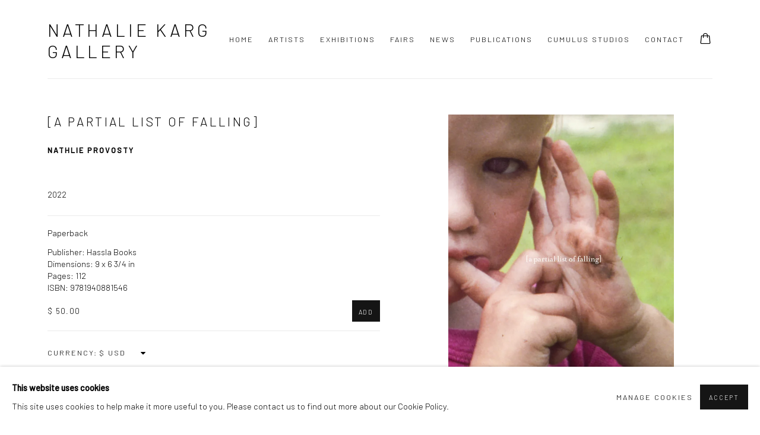

--- FILE ---
content_type: text/html; charset=utf-8
request_url: https://nathaliekarg.com/publications/29-a-partial-list-of-falling-nathlie-provosty/
body_size: 10764
content:



                        
    <!DOCTYPE html>
    <!-- Site by Artlogic - https://artlogic.net -->
    <html lang="en">
        <head>
            <meta charset="utf-8">
            <title>Publication: [a partial list of falling] - NATHLIE PROVOSTY | Nathalie Karg Gallery</title>
        <meta property="og:site_name" content="Nathalie Karg Gallery" />
        <meta property="og:title" content="Publication: [a partial list of falling] - NATHLIE PROVOSTY" />
        <meta property="og:description" content="Book produced by Nathalie Karg Gallery &amp; Hassla Books, in collaboration with [a partial list of falling], 2022 Press Release Before a group of twenty-five people I recited text from an unwritten paper; my paper, but one &ldquo;written&rdquo; through channeling. The words flowed out of my mouth, bypassing my mind...." />
        <meta property="og:image" content="https://nathaliekarg.com/custom_images/1200x630c/usr/images/publications/main_image/29/nathlieprovosty_front-cover.jpg" />
        <meta property="og:image:width" content="1200" />
        <meta property="og:image:height" content="630" />
        <meta property="twitter:card" content="summary_large_image">
        <meta property="twitter:url" content="https://nathaliekarg.com/publications/29-a-partial-list-of-falling-nathlie-provosty/">
        <meta property="twitter:title" content="Publication: [a partial list of falling] - NATHLIE PROVOSTY">
        <meta property="twitter:description" content="Book produced by Nathalie Karg Gallery &amp; Hassla Books, in collaboration with [a partial list of falling], 2022 Press Release Before a group of twenty-five people I recited text from an unwritten paper; my paper, but one &ldquo;written&rdquo; through channeling. The words flowed out of my mouth, bypassing my mind....">
        <meta property="twitter:text:description" content="Book produced by Nathalie Karg Gallery &amp; Hassla Books, in collaboration with [a partial list of falling], 2022 Press Release Before a group of twenty-five people I recited text from an unwritten paper; my paper, but one &ldquo;written&rdquo; through channeling. The words flowed out of my mouth, bypassing my mind....">
        <meta property="twitter:image" content="https://nathaliekarg.com/custom_images/1200x630c/usr/images/publications/main_image/29/nathlieprovosty_front-cover.jpg">
        <link rel="canonical" href="https://nathaliekarg.com/publications/29-a-partial-list-of-falling-nathlie-provosty/" />
        <meta name="google" content="notranslate" />
            <meta name="description" content="Book produced by Nathalie Karg Gallery &amp; Hassla Books, in collaboration with [a partial list of falling], 2022 Press Release Before a group of twenty-five people I recited text from an unwritten paper; my paper, but one &ldquo;written&rdquo; through channeling. The words flowed out of my mouth, bypassing my mind...." />
            <meta name="publication_date" content="2018-04-27 13:50:01" />
            <meta name="generator" content="Artlogic CMS - https://artlogic.net" />
            
            <meta name="accessibility_version" content="1.1"/>
            
            
                <meta name="viewport" content="width=device-width, minimum-scale=0.5, initial-scale=1.0" />

            

<link rel="icon" href="/images/favicon.ico" type="image/x-icon" />
<link rel="shortcut icon" href="/images/favicon.ico" type="image/x-icon" />

<meta name="application-name" content="Nathalie Karg Gallery"/>
<meta name="msapplication-TileColor" content="#ffffff"/>
            
            
            
                <link rel="stylesheet" media="print" href="/lib/g/2.0/styles/print.css">
                <link rel="stylesheet" media="print" href="/styles/print.css">

            <script>
            (window.Promise && window.Array.prototype.find) || document.write('<script src="/lib/js/polyfill/polyfill_es6.min.js"><\/script>');
            </script>


            
		<link data-context="helper" rel="stylesheet" type="text/css" href="/lib/webfonts/font-awesome/font-awesome-4.6.3/css/font-awesome.min.css?c=27042050002205&g=a5586c0dab0b83cce0ba1bb177db7e95"/>
		<link data-context="helper" rel="stylesheet" type="text/css" href="/lib/archimedes/styles/archimedes-frontend-core.css?c=27042050002205&g=a5586c0dab0b83cce0ba1bb177db7e95"/>
		<link data-context="helper" rel="stylesheet" type="text/css" href="/lib/archimedes/styles/accessibility.css?c=27042050002205&g=a5586c0dab0b83cce0ba1bb177db7e95"/>
		<link data-context="helper" rel="stylesheet" type="text/css" href="/lib/jquery/1.12.4/plugins/jquery.archimedes-frontend-core-plugins-0.1.css?c=27042050002205&g=a5586c0dab0b83cce0ba1bb177db7e95"/>
		<link data-context="helper" rel="stylesheet" type="text/css" href="/lib/jquery/1.12.4/plugins/fancybox-2.1.3/jquery.fancybox.css?c=27042050002205&g=a5586c0dab0b83cce0ba1bb177db7e95"/>
		<link data-context="helper" rel="stylesheet" type="text/css" href="/lib/jquery/1.12.4/plugins/fancybox-2.1.3/jquery.fancybox.artlogic.css?c=27042050002205&g=a5586c0dab0b83cce0ba1bb177db7e95"/>
		<link data-context="helper" rel="stylesheet" type="text/css" href="/lib/jquery/1.12.4/plugins/slick-1.8.1/slick.css?c=27042050002205&g=a5586c0dab0b83cce0ba1bb177db7e95"/>
		<link data-context="helper" rel="stylesheet" type="text/css" href="/lib/jquery/plugins/roomview/1.0/jquery.roomview.1.0.css?c=27042050002205&g=a5586c0dab0b83cce0ba1bb177db7e95"/>
		<link data-context="helper" rel="stylesheet" type="text/css" href="/lib/jquery/plugins/pageload/1.1/jquery.pageload.1.1.css?c=27042050002205&g=a5586c0dab0b83cce0ba1bb177db7e95"/>
		<link data-context="helper" rel="stylesheet" type="text/css" href="/core/dynamic_base.css?c=27042050002205&g=a5586c0dab0b83cce0ba1bb177db7e95"/>
		<link data-context="helper" rel="stylesheet" type="text/css" href="/core/dynamic_main.css?c=27042050002205&g=a5586c0dab0b83cce0ba1bb177db7e95"/>
		<link data-context="helper" rel="stylesheet" type="text/css" href="/core/user_custom.css?c=27042050002205&g=a5586c0dab0b83cce0ba1bb177db7e95"/>
		<link data-context="helper" rel="stylesheet" type="text/css" href="/core/dynamic_responsive.css?c=27042050002205&g=a5586c0dab0b83cce0ba1bb177db7e95"/>
		<link data-context="helper" rel="stylesheet" type="text/css" href="/lib/webfonts/artlogic-site-icons/artlogic-site-icons-1.0/artlogic-site-icons.css?c=27042050002205&g=a5586c0dab0b83cce0ba1bb177db7e95"/>
		<link data-context="helper" rel="stylesheet" type="text/css" href="/lib/jquery/plugins/plyr/3.5.10/plyr.css?c=27042050002205&g=a5586c0dab0b83cce0ba1bb177db7e95"/>
		<link data-context="helper" rel="stylesheet" type="text/css" href="/lib/styles/fouc_prevention.css?c=27042050002205&g=a5586c0dab0b83cce0ba1bb177db7e95"/>
<!-- add crtical css to improve performance -->
		<script data-context="helper"  src="/lib/jquery/1.12.4/jquery-1.12.4.min.js?c=27042050002205&g=a5586c0dab0b83cce0ba1bb177db7e95"></script>
		<script data-context="helper" defer src="/lib/g/2.0/scripts/webpack_import_helpers.js?c=27042050002205&g=a5586c0dab0b83cce0ba1bb177db7e95"></script>
		<script data-context="helper" defer src="/lib/jquery/1.12.4/plugins/jquery.browser.min.js?c=27042050002205&g=a5586c0dab0b83cce0ba1bb177db7e95"></script>
		<script data-context="helper" defer src="/lib/jquery/1.12.4/plugins/jquery.easing.min.js?c=27042050002205&g=a5586c0dab0b83cce0ba1bb177db7e95"></script>
		<script data-context="helper" defer src="/lib/jquery/1.12.4/plugins/jquery.archimedes-frontend-core-plugins-0.1.js?c=27042050002205&g=a5586c0dab0b83cce0ba1bb177db7e95"></script>
		<script data-context="helper" defer src="/lib/jquery/1.12.4/plugins/jquery.fitvids.js?c=27042050002205&g=a5586c0dab0b83cce0ba1bb177db7e95"></script>
		<script data-context="helper" defer src="/core/dynamic.js?c=27042050002205&g=a5586c0dab0b83cce0ba1bb177db7e95"></script>
		<script data-context="helper" defer src="/lib/archimedes/scripts/archimedes-frontend-core.js?c=27042050002205&g=a5586c0dab0b83cce0ba1bb177db7e95"></script>
		<script data-context="helper" defer src="/lib/archimedes/scripts/archimedes-frontend-modules.js?c=27042050002205&g=a5586c0dab0b83cce0ba1bb177db7e95"></script>
		<script data-context="helper" type="module"  traceurOptions="--async-functions" src="/lib/g/2.0/scripts/galleries_js_loader__mjs.js?c=27042050002205&g=a5586c0dab0b83cce0ba1bb177db7e95"></script>
		<script data-context="helper" defer src="/lib/g/2.0/scripts/feature_panels.js?c=27042050002205&g=a5586c0dab0b83cce0ba1bb177db7e95"></script>
		<script data-context="helper" defer src="/lib/g/themes/aperture/2.0/scripts/script.js?c=27042050002205&g=a5586c0dab0b83cce0ba1bb177db7e95"></script>
		<script data-context="helper" defer src="/lib/archimedes/scripts/json2.js?c=27042050002205&g=a5586c0dab0b83cce0ba1bb177db7e95"></script>
		<script data-context="helper" defer src="/lib/archimedes/scripts/shop.js?c=27042050002205&g=a5586c0dab0b83cce0ba1bb177db7e95"></script>
		<script data-context="helper" defer src="/lib/archimedes/scripts/recaptcha.js?c=27042050002205&g=a5586c0dab0b83cce0ba1bb177db7e95"></script>
            
            

            
                


    <script>
        function get_cookie_preference(category) {
            result = false;
            try {
                var cookie_preferences = localStorage.getItem('cookie_preferences') || "";
                if (cookie_preferences) {
                    cookie_preferences = JSON.parse(cookie_preferences);
                    if (cookie_preferences.date) {
                        var expires_on = new Date(cookie_preferences.date);
                        expires_on.setDate(expires_on.getDate() + 365);
                        console.log('cookie preferences expire on', expires_on.toISOString());
                        var valid = expires_on > new Date();
                        if (valid && cookie_preferences.hasOwnProperty(category) && cookie_preferences[category]) {
                            result = true;
                        }
                    }
                }
            }
            catch(e) {
                console.warn('get_cookie_preference() failed');
                return result;
            }
            return result;
        }

        window.google_analytics_init = function(page){
            var collectConsent = true;
            var useConsentMode = false;
            var analyticsProperties = ['UA-195209602-21'];
            var analyticsCookieType = 'statistics';
            var disableGa = false;
            var sendToArtlogic = true;
            var artlogicProperties = {
                'UA': 'UA-157296318-1',
                'GA': 'G-GLQ6WNJKR5',
            };

            analyticsProperties = analyticsProperties.concat(Object.values(artlogicProperties));

            var uaAnalyticsProperties = analyticsProperties.filter((p) => p.startsWith('UA-'));
            var ga4AnalyticsProperties = analyticsProperties.filter((p) => p.startsWith('G-')).concat(analyticsProperties.filter((p) => p.startsWith('AW-')));

            if (collectConsent) {
                disableGa = !get_cookie_preference(analyticsCookieType);

                for (var i=0; i < analyticsProperties.length; i++){
                    var key = 'ga-disable-' + analyticsProperties[i];

                    window[key] = disableGa;
                }

                if (disableGa) {
                    if (document.cookie.length) {
                        var cookieList = document.cookie.split(/; */);

                        for (var i=0; i < cookieList.length; i++) {
                            var splitCookie = cookieList[i].split('='); //this.split('=');

                            if (splitCookie[0].indexOf('_ga') == 0 || splitCookie[0].indexOf('_gid') == 0 || splitCookie[0].indexOf('__utm') == 0) {
                                //h.deleteCookie(splitCookie[0]);
                                var domain = location.hostname;
                                var cookie_name = splitCookie[0];
                                document.cookie =
                                    cookie_name + "=" + ";path=/;domain="+domain+";expires=Thu, 01 Jan 1970 00:00:01 GMT";
                                // now delete the version without a subdomain
                                domain = domain.split('.');
                                domain.shift();
                                domain = domain.join('.');
                                document.cookie =
                                    cookie_name + "=" + ";path=/;domain="+domain+";expires=Thu, 01 Jan 1970 00:00:01 GMT";
                            }
                        }
                    }
                }
            }

            if (uaAnalyticsProperties.length) {
                (function(i,s,o,g,r,a,m){i['GoogleAnalyticsObject']=r;i[r]=i[r]||function(){
                (i[r].q=i[r].q||[]).push(arguments)},i[r].l=1*new Date();a=s.createElement(o),
                m=s.getElementsByTagName(o)[0];a.async=1;a.src=g;m.parentNode.insertBefore(a,m)
                })(window,document,'script','//www.google-analytics.com/analytics.js','ga');


                if (!disableGa) {
                    var anonymizeIps = false;

                    for (var i=0; i < uaAnalyticsProperties.length; i++) {
                        var propertyKey = '';

                        if (i > 0) {
                            propertyKey = 'tracker' + String(i + 1);
                        }

                        var createArgs = [
                            'create',
                            uaAnalyticsProperties[i],
                            'auto',
                        ];

                        if (propertyKey) {
                            createArgs.push({'name': propertyKey});
                        }

                        ga.apply(null, createArgs);

                        if (anonymizeIps) {
                            ga('set', 'anonymizeIp', true);
                        }

                        var pageViewArgs = [
                            propertyKey ? propertyKey + '.send' : 'send',
                            'pageview'
                        ]

                        if (page) {
                            pageViewArgs.push(page)
                        }

                        ga.apply(null, pageViewArgs);
                    }

                    if (sendToArtlogic) {
                        ga('create', 'UA-157296318-1', 'auto', {'name': 'artlogic_tracker'});

                        if (anonymizeIps) {
                            ga('set', 'anonymizeIp', true);
                        }

                        var pageViewArgs = [
                            'artlogic_tracker.send',
                            'pageview'
                        ]

                        if (page) {
                            pageViewArgs.push(page)
                        }

                        ga.apply(null, pageViewArgs);
                    }
                }
            }

            if (ga4AnalyticsProperties.length) {
                if (!disableGa || useConsentMode) {
                    (function(d, script) {
                        script = d.createElement('script');
                        script.type = 'text/javascript';
                        script.async = true;
                        script.src = 'https://www.googletagmanager.com/gtag/js?id=' + ga4AnalyticsProperties[0];
                        d.getElementsByTagName('head')[0].appendChild(script);
                    }(document));

                    window.dataLayer = window.dataLayer || [];
                    window.gtag = function (){dataLayer.push(arguments);}
                    window.gtag('js', new Date());

                    if (useConsentMode) {
                        gtag('consent', 'default', {
                            'ad_storage': 'denied',
                            'analytics_storage': 'denied',
                            'functionality_storage': 'denied',
                            'personalization_storage': 'denied',
                            'security': 'denied',
                        });

                        if (disableGa) {
                            // If this has previously been granted, it will need set back to denied (ie on cookie change)
                            gtag('consent', 'update', {
                                'analytics_storage': 'denied',
                            });
                        } else {
                            gtag('consent', 'update', {
                                'analytics_storage': 'granted',
                            });
                        }
                    }

                    for (var i=0; i < ga4AnalyticsProperties.length; i++) {
                        window.gtag('config', ga4AnalyticsProperties[i]);
                    }

                }
            }
        }

        var waitForPageLoad = true;

        if (waitForPageLoad) {
            window.addEventListener('load', function() {
                window.google_analytics_init();
                window.archimedes.archimedes_core.analytics.init();
            });
        } else {
            window.google_analytics_init();
        }
    </script>

            
            
            
            <noscript> 
                <style>
                    body {
                        opacity: 1 !important;
                    }
                </style>
            </noscript>
        </head>
        
        
        
        <body class="section-publications page-publications site-responsive responsive-top-size-1023 responsive-nav-slide-nav responsive-nav-side-position-fullscreen responsive-layout-forced-lists responsive-layout-forced-image-lists responsive-layout-forced-tile-lists analytics-track-all-links site-lib-version-2-0 scroll_sub_nav_enabled responsive_src_image_sizing page-param-29-a-partial-list-of-falling-nathlie-provosty page-param-id-29 page-param-type-publication_id  layout-fixed-header site-type-template pageload-ajax-navigation-active layout-animation-enabled layout-lazyload-enabled" data-viewport-width="1024" data-site-name="artlogicwebsite0317" data-connected-db-name="nkg" data-pathname="/publications/29-a-partial-list-of-falling-nathlie-provosty/"
    style="opacity: 0;"

>
            <script>document.getElementsByTagName('body')[0].className+=' browser-js-enabled';</script>
            


            
            






        <div id="responsive_slide_nav_content_wrapper">

    <div id="container">

        
    


    <div class="header-fixed-wrapper">
    <header id="header" class="clearwithin header_fixed   header_layout_left">
        <div class="inner clearwithin">

            


<div id="logo" class=""><a href="/">Nathalie Karg Gallery</a></div>


            
                <div id="skiplink-container">
                    <div>
                        <a href="#main_content" class="skiplink">Skip to main content</a>
                    </div>
                </div>
            
        
            <div class="header-ui-wrapper">

                    <div id="responsive_slide_nav_wrapper" class="mobile_menu_align_center" data-nav-items-animation-delay>
                        <div id="responsive_slide_nav_wrapper_inner" data-responsive-top-size=1023>
                        
                            <nav id="top_nav" aria-label="Main site" class="navigation noprint clearwithin">
                                
<div id="top_nav_reveal" class="hidden"><ul><li><a href="#" role="button" aria-label="Close">Menu</a></li></ul></div>

        <ul class="topnav">
		<li class="topnav-filepath- topnav-label-home topnav-id-1"><a href="/" aria-label="Link to Nathalie Karg Gallery Home page">Home</a></li>
		<li class="topnav-filepath-artists topnav-label-artists topnav-id-11"><a href="/artists/" aria-label="Link to Nathalie Karg Gallery Artists page">Artists</a></li>
		<li class="topnav-filepath-exhibitions topnav-label-exhibitions topnav-id-13"><a href="/exhibitions/" aria-label="Link to Nathalie Karg Gallery Exhibitions page">Exhibitions</a></li>
		<li class="topnav-filepath-art-fairs topnav-label-fairs topnav-id-23"><a href="/art-fairs/" aria-label="Link to Nathalie Karg Gallery Fairs page">Fairs</a></li>
		<li class="topnav-filepath-news topnav-label-news topnav-id-15"><a href="/news/" aria-label="Link to Nathalie Karg Gallery News page">News</a></li>
		<li class="topnav-filepath-publications topnav-label-publications topnav-id-16 active"><a href="/publications/" aria-label="Link to Nathalie Karg Gallery Publications page (current nav item)">Publications</a></li>
		<li class="topnav-filepath-cumulus topnav-label-cumulus-studios topnav-id-24"><a href="http://cumulus-studios.com/" aria-label="Link to Nathalie Karg Gallery Cumulus Studios page">Cumulus Studios</a></li>
		<li class="topnav-filepath-contact topnav-label-contact topnav-id-20 last"><a href="/contact/" aria-label="Link to Nathalie Karg Gallery Contact page">Contact</a></li>
	</ul>


                                
                                



                                
                            </nav>
                        
                        </div>
                    </div>
                

                <div class="header-icons-wrapper  active cart-icon-active">
                    
                    

                        



<!--excludeindexstart-->
<div id="store_cart_widget" class="">
    <div class="store_cart_widget_inner">
        <div id="scw_heading"><a href="/store/basket/" class="scw_checkout_link">Cart</a></div>
        <div id="scw_items">
            <a href="/store/basket/" aria-label="Your store basket is empty" data-currency="&#36;">
                <span class="scw_total_items"><span class="scw_total_count">0</span><span class="scw_total_items_text"> items</span></span>
               

                    <span class="scw_total_price">
                        <span class="scw_total_price_currency widget_currency">&#36;</span>
                        <span class="scw_total_price_amount widget_total_price" 
                                data-cart_include_vat_in_price="False" 
                                data-total_price_without_vat_in_base_currency="0" 
                                data-total_price_with_vat_in_base_currency="0"
                                data-conversion_rate='{"USD": {"conversion_rate": 1.0, "name": "&#36;", "stripe_code": "usd"}, "CHF": {"conversion_rate": 0.7902455661664393, "name": "CHF ", "stripe_code": "chf", "currency_menu_name": ""}, "KRW": {"conversion_rate": 1476.799113233288, "name": "&#8361;", "stripe_code": "krw"}, "CNY": {"conversion_rate": 6.958901773533424, "name": "RMB", "stripe_code": "cny"}, "GBP": {"conversion_rate": 0.7436903137789904, "name": "&pound;", "stripe_code": "gbp"}, "HKD": {"conversion_rate": 7.798090040927694, "name": "HK&#36;", "stripe_code": "hkd"}, "EUR": {"conversion_rate": 0.8526603001364257, "name": "&euro;", "stripe_code": "eur"}}'
                                data-count="0">
                        </span>
                    </span>
      
                
            </a>
        </div>
        <div id="scw_checkout">
            <div class="scw_checkout_button"><a href="/store/basket/" class="scw_checkout_link">Checkout</a></div>
        </div>
            <div id="scw_popup" class="hidden scw_popup_always_show">
                <div id="scw_popup_inner">
                    <h3>Item added to cart</h3>
                    <div id="scw_popup_buttons_container">
                        <div class="button"><a href="/store/basket/">View cart & checkout</a></div>
                        <div id="scw_popup_close" class="link"><a href="#">Continue shopping</a></div>
                    </div>
                    <div class="clear"></div>
                </div>
            </div>
        
    </div>
</div>
<!--excludeindexend-->

                    
     
                        <div id="slide_nav_reveal" tabindex="0" role="button">Menu</div>
                </div>
                
                

                



                

                
            </div>
        </div>
        



    </header>
    </div>



        

        <div id="main_content" role="main" class="clearwithin">
            <!--contentstart-->
            









    




<div class="subsection-publication-record layout-no-subnav" data-search-record-type="publications"
     data-search-record-id="29">
        
        
        <div class="heading_wrapper clearwithin">
            <h1 class="has_subtitle">[a partial list of falling]</h1>
                <div class="subtitle">
                    NATHLIE PROVOSTY
                </div>
        </div>
        


        <div id="content" class="content_alt clearwithin">

            <div id="sidebar" class="clearwithin">
                    
                    <div class="image restricted-image-container lazyload_disable_min_height align_sidebar_image_caption" data-width="2008" data-height="2700">
                            <a href="https://artlogic-res.cloudinary.com/w_2400,h_2400,c_limit,f_auto,fl_lossy,q_auto/ws-artlogicwebsite0317/usr/images/publications/main_image/29/nathlieprovosty_front-cover.jpg" class="image_popup">
                                <span class="screen-reader-only">Open a larger version of the following image in a popup:</span>
                        <span class="object-fit-container"><img src="[data-uri]" class="object-fit-contain"  data-responsive-src="{'750': 'https://artlogic-res.cloudinary.com/w_750,c_limit,f_auto,fl_lossy,q_auto/ws-artlogicwebsite0317/usr/images/publications/main_image/29/nathlieprovosty_front-cover.jpg', '850': 'https://artlogic-res.cloudinary.com/w_850,c_limit,f_auto,fl_lossy,q_auto/ws-artlogicwebsite0317/usr/images/publications/main_image/29/nathlieprovosty_front-cover.jpg', '2400': 'https://artlogic-res.cloudinary.com/w_2400,c_limit,f_auto,fl_lossy,q_auto/ws-artlogicwebsite0317/usr/images/publications/main_image/29/nathlieprovosty_front-cover.jpg', '1600': 'https://artlogic-res.cloudinary.com/w_1600,c_limit,f_auto,fl_lossy,q_auto/ws-artlogicwebsite0317/usr/images/publications/main_image/29/nathlieprovosty_front-cover.jpg', '1200': 'https://artlogic-res.cloudinary.com/w_1200,c_limit,f_auto,fl_lossy,q_auto/ws-artlogicwebsite0317/usr/images/publications/main_image/29/nathlieprovosty_front-cover.jpg', '345': 'https://artlogic-res.cloudinary.com/w_345,c_limit,f_auto,fl_lossy,q_auto/ws-artlogicwebsite0317/usr/images/publications/main_image/29/nathlieprovosty_front-cover.jpg', '470': 'https://artlogic-res.cloudinary.com/w_470,c_limit,f_auto,fl_lossy,q_auto/ws-artlogicwebsite0317/usr/images/publications/main_image/29/nathlieprovosty_front-cover.jpg', '3000': 'https://artlogic-res.cloudinary.com/w_3000,c_limit,f_auto,fl_lossy,q_auto/ws-artlogicwebsite0317/usr/images/publications/main_image/29/nathlieprovosty_front-cover.jpg', '650': 'https://artlogic-res.cloudinary.com/w_650,c_limit,f_auto,fl_lossy,q_auto/ws-artlogicwebsite0317/usr/images/publications/main_image/29/nathlieprovosty_front-cover.jpg', '2600': 'https://artlogic-res.cloudinary.com/w_2600,c_limit,f_auto,fl_lossy,q_auto/ws-artlogicwebsite0317/usr/images/publications/main_image/29/nathlieprovosty_front-cover.jpg', '2800': 'https://artlogic-res.cloudinary.com/w_2800,c_limit,f_auto,fl_lossy,q_auto/ws-artlogicwebsite0317/usr/images/publications/main_image/29/nathlieprovosty_front-cover.jpg', '1400': 'https://artlogic-res.cloudinary.com/w_1400,c_limit,f_auto,fl_lossy,q_auto/ws-artlogicwebsite0317/usr/images/publications/main_image/29/nathlieprovosty_front-cover.jpg', '1000': 'https://artlogic-res.cloudinary.com/w_1000,c_limit,f_auto,fl_lossy,q_auto/ws-artlogicwebsite0317/usr/images/publications/main_image/29/nathlieprovosty_front-cover.jpg'}"  data-src="https://artlogic-res.cloudinary.com/w_800,h_800,c_limit,f_auto,fl_lossy,q_auto/ws-artlogicwebsite0317/usr/images/publications/main_image/29/nathlieprovosty_front-cover.jpg" alt="[a partial list of falling], NATHLIE PROVOSTY"  /></span>
                            </a>
                    </div>
                    <div class="divider inner"></div>
                    
                        
                        <div class="link">
                            <a href="https://artlogic-res.cloudinary.com/w_2400,h_2400,c_limit,f_auto,fl_lossy,q_auto/ws-artlogicwebsite0317/usr/library/images/main/publications/29/hb081_1.jpg" class="image_popup" rel="publication_samples" title="&nbsp;">
                               View sample pages
                            </a>
                        </div>
                        
                        <div class="hidden">
                            <a href="https://artlogic-res.cloudinary.com/w_2400,h_2400,c_limit,f_auto,fl_lossy,q_auto/ws-artlogicwebsite0317/usr/library/images/main/publications/29/hb081_3.jpg" class="image_popup" rel="publication_samples" title="&nbsp;">
                               View sample pages
                            </a>
                        </div>
                        
                        <div class="hidden">
                            <a href="https://artlogic-res.cloudinary.com/w_2400,h_2400,c_limit,f_auto,fl_lossy,q_auto/ws-artlogicwebsite0317/usr/library/images/main/publications/29/hb081_2.jpg" class="image_popup" rel="publication_samples" title="&nbsp;">
                               View sample pages
                            </a>
                        </div>

               

                



    <script>
        var addthis_config = {
            data_track_addressbar: false,
            services_exclude: 'print, gmail, stumbleupon, more, google',
            ui_click: true, data_ga_tracker: 'UA-195209602-21',
            data_ga_property: 'UA-195209602-21',
            data_ga_social: true,
            ui_use_css: true,
            data_use_cookies_ondomain: false,
            data_use_cookies: false
        };

    </script>
    <div class="social_sharing_wrap not-prose clearwithin">


        

        

        <div class="link share_link popup_vertical_link  retain_dropdown_dom_position" data-link-type="share_link">
            <a href="#" role="button" aria-haspopup="true" aria-expanded="false">Share</a>

                
                <div id="social_sharing" class="social_sharing popup_links_parent">
                <div id="relative_social_sharing" class="relative_social_sharing">
                <div id="social_sharing_links" class="social_sharing_links popup_vertical dropdown_closed addthis_toolbox popup_links">
                        <ul>
                        
                            
                                <li class="social_links_item">
                                    <a href="https://www.facebook.com/sharer.php?u=http://nathaliekarg.com/publications/29-a-partial-list-of-falling-nathlie-provosty/" target="_blank" class="addthis_button_facebook">
                                        <span class="add_this_social_media_icon facebook"></span>Facebook
                                    </a>
                                </li>
                            
                                <li class="social_links_item">
                                    <a href="https://x.com/share?url=http://nathaliekarg.com/publications/29-a-partial-list-of-falling-nathlie-provosty/" target="_blank" class="addthis_button_x">
                                        <span class="add_this_social_media_icon x"></span>X
                                    </a>
                                </li>
                            
                                <li class="social_links_item">
                                    <a href="https://www.pinterest.com/pin/create/button/?url=https%3A//nathaliekarg.com/publications/29-a-partial-list-of-falling-nathlie-provosty/&media=&description=Publication%3A%20%5Ba%20partial%20list%20of%20falling%5D%20-%20NATHLIE%20PROVOSTY" target="_blank" class="addthis_button_pinterest_share">
                                        <span class="add_this_social_media_icon pinterest"></span>Pinterest
                                    </a>
                                </li>
                            
                                <li class="social_links_item">
                                    <a href="https://www.tumblr.com/share/link?url=http://nathaliekarg.com/publications/29-a-partial-list-of-falling-nathlie-provosty/" target="_blank" class="addthis_button_tumblr">
                                        <span class="add_this_social_media_icon tumblr"></span>Tumblr
                                    </a>
                                </li>
                            
                                <li class="social_links_item">
                                    <a href="mailto:?subject=Publication%3A%20%5Ba%20partial%20list%20of%20falling%5D%20-%20NATHLIE%20PROVOSTY&body= http://nathaliekarg.com/publications/29-a-partial-list-of-falling-nathlie-provosty/" target="_blank" class="addthis_button_email">
                                        <span class="add_this_social_media_icon email"></span>Email
                                    </a>
                                </li>
                        </ul>
                </div>
                </div>
                </div>
                
        

        </div>



    </div>

            </div>
            <div id="content_module" class="clearwithin">

                    
                    <div class="author_and_year subtitle_1">
                        2022
                    </div>

                    
                    
                            <div class="store_item_group">
                                <div class="store_items_container store_items_standard">
                                            
                                            
            <div class="  store_item store_item_dynamic_status    store_item_has_variant clearwithin" data-uid="4d557af870dd815deeaeb4919bdd4f8d">
                <div class="variant">Paperback</div><div class="title">[a partial list of falling]: NATHLIE PROVOSTY</div>
            <div class="details">
                Publisher: Hassla Books<br />Dimensions: 9 x 6 3/4 in<br />Pages: 112<br />ISBN: 9781940881546
            </div>
        
            <div class="price sold_out_dynamic hidden" style="display:none">Sold out</div>
            <div class="price">
                <span class="sale_label"></span>
                &#36; 50.00
                
                
            </div>
            <input type="hidden" name="price" value="60.00" />
            <input type="hidden" name="price_without_vat" value="50.00" />
            <input type="hidden" name="include_vat_in_price" value="False" />
            <input type="hidden" name="vat_rate" value="20" />
            <input type="hidden" name="editable_price" value="0" />
            <input type="hidden" name="extras_enabled" value="" />
            <input type="hidden" name="extras_option" value="" />
        
                <input type="hidden" name="api_datasource" value="" />
                <input type="hidden" name="api_datasource_key" value="" />
                <input type="hidden" name="api_datasource_shortname" value="" />

                <input type="hidden" name="sale_mode" value="" />
                <input type="hidden" name="stock_number" value="" />
                <input type="hidden" name="title" value="[a partial list of falling]: NATHLIE PROVOSTY - Paperback" />
                <input type="hidden" name="image" value="https://artlogic-res.cloudinary.com/c_limit,f_auto,fl_lossy,q_auto/ws-artlogicwebsite0317/usr/images/publications/main_image/29/nathlieprovosty_front-cover.jpg" />
                <input type="hidden" name="weight" value="2267.96" />
                <input type="hidden" name="details" value="Publisher: Hassla Books<br />Dimensions: 9 x 6 3/4 in<br />Pages: 112<br />ISBN: 9781940881546" />

                <input type="hidden" name="key" value="4d557af870dd815deeaeb4919bdd4f8d" />
                <input type="hidden" name="modification_hash" value="" />
                <input type="hidden" name="recid" value="29" />
                <input type="hidden" name="recuid" value="" />
                <input type="hidden" name="table_name" value="publications" />
                <input type="hidden" name="variant_rec_id" value="f77e5fa0874dc6059aad5ce214361918" />
                <input type="hidden" name="item_url" value="/publications/29-a-partial-list-of-falling-nathlie-provosty/" />
                <input type="hidden" name="email_confirmation_instructions" value="" />
                <input type="hidden" name="email_confirmation_instructions2" value="" />
                <input type="hidden" name="shipping_packing_cost" value="" />
                <input type="hidden" name="shipping_packed_multiples_together" value="" />
                <input type="hidden" name="is_margin_scheme" value="" />
                <input type="hidden" name="preorder" value="" />
                <input type="hidden" name="preorder_limit" value="" />
                <input type="hidden" name="preorder_quantity" value="" />
                
                <div class="store_item_controls">
                    <div class="store_item_add_container">

                        <div class="quantity">
                            <input type="text" name="qty" value="1" class="focustrap-ignore"/>
                            <input type="hidden" name="show_qty" value="1"/>
                            
                            
                        </div>
                        <button class="store_item_add_to_cart button button_compact"><span>Add</span></button>

                    </div>
        
                </div>
        
            </div>
        
                                </div>
                            </div>
    
                            


    
    <div class="currency_store_select_wrapper">
        <div class="currency_store_selected link">
            <span>Currency: </span>
        </div>

        <select aria-label="Currency" class="currency_store_select link" data-cart_currency="USD">
                
                    <option value="CHF" data-conversion_rate="0.790245566166" data-currency_name="CHF ">  CHF</option>
                
                    <option value="KRW" data-conversion_rate="1476.79911323" data-currency_name="&#8361;">&#8361;  KRW</option>
                
                    <option value="CNY" data-conversion_rate="6.95890177353" data-currency_name="RMB">RMB  CNY</option>
                
                    <option value="GBP" data-conversion_rate="0.743690313779" data-currency_name="&pound;">&pound;  GBP</option>
                
                    <option value="HKD" data-conversion_rate="7.79809004093" data-currency_name="HK&#36;">HK&#36;  HKD</option>
                
                    <option value="EUR" data-conversion_rate="0.852660300136" data-currency_name="&euro;">&euro;  EUR</option>
                
                    <option value="USD" data-conversion_rate="1.0" data-currency_name="&#36;" selected>&#36;  USD</option>
        </select>
        <i class="fa fa-caret-down link" aria-hidden="true"></i>
    </div>

                        
                


                        <div class="divider inner"></div>
                        <div class="prose">
                            <p class="cms_red cms_black" dir="ltr">Book produced by Nathalie Karg Gallery & Hassla Books, in collaboration with<em>&nbsp;[a partial list of falling], </em>2022</p>
<p class="cms_red cms_black" dir="ltr">&nbsp;</p>
<p class="cms_red cms_black" dir="ltr"><span style="text-decoration: underline;">Press Release</span></p>
<p class="cms_red" dir="ltr">&nbsp;</p>
<p class="cms_red" dir="ltr"><em>Before a group of twenty-five people I recited text from an unwritten paper; my paper, but one &ldquo;written&rdquo; through channeling. The words flowed out of my mouth, bypassing my mind. I remember only the first sentence: &ldquo;I shoot an arrow through the palm of intention.&rdquo; I saw as I spoke one arrow going through many palms, as though the palms were rings&hellip; but the image only existed in language and the language as metaphor.&nbsp;</em></p>
<p dir="ltr"><span>&nbsp;</span></p>
<p dir="ltr"><span>The above dream, observed in July 2019, encapsulates a relationship to abstraction with which I&rsquo;m involved: intention is the palm and the arrow shooting through; the palm is a hand and a ring; the scenario is incident, image, language, and metaphor; the theme is aim&mdash;action&mdash;without control. The dream is a dense container in which each thing is multiple things at once.&nbsp;<br /><br /></span></p>
<p dir="ltr"><span>In painting terms, the above dream vessel provides an entrance into the question of form: can a single form be a covert, compact rocket of allusions? Can form portray an imaginative, non-didactic site of experience?<br /><br /></span></p>
<p dir="ltr"><span>Falling and rising is commonly encountered in art history as well as human life: think Raphael&rsquo;s&nbsp;</span><em>Transfiguration</em><span>,<em>&nbsp;Bruegel&rsquo;s&nbsp;</em></span><em>Landscape with the Fall of Icarus</em><span>, Yves Klein&rsquo;s&nbsp;</span><em>Leap into the Void</em><span>&nbsp;(which wryly captures both falling and flight), or falling asleep every night. The exhibition attempts to build upon this history / banality with paintings that splinter, soar, intertwine and constrict, and drawings that dab, scratch and spill open pictorial space. It is accompanied by a 112 page artist&rsquo;s book,&nbsp;</span><span><em>[a partial list of falling]</em>,</span><span>&nbsp;which reproduces drawings from 2020-2022, together with writing / dreams / photographs, quotes from various books, emails, art historical paintings, and a poem by the writer Charity Coleman. The narrative tells the story of transformation, with a special emphasis on the avant-garde filmmaker and friend Jonas Mekas, and the recurring appearance of a dragon.&nbsp;</span></p>
<p dir="ltr"><span>&nbsp;</span></p>
<p dir="ltr"><span>-Nathlie Provosty-</span></p>
                        </div>


                    


                        <div class="divider"></div>
                        



    
        <div class="scroll_section_container">
            <section id="related_artists" data-subsection-type="related_artists" class="related_items_panel clearwithin not-prose">
                    <h2 class="related_items_panel_heading">Related artist</h2>
                <div class="records_list mini_list">
                    <ul>
                            
                                <li>
                                    <a href="/artists/44-nathlie-provosty/">
                                            <span class="icon"><span>
                                                <img src="https://artlogic-res.cloudinary.com/w_50,h_50,c_fill,f_auto,fl_lossy,q_auto/ws-artlogicwebsite0317/usr/images/artists/artwork_image_for_artists_page/items/b5/b5e03af039ca4b1cab09ecace87520db/provosty_formforum_sideview.jpg" alt="Nathlie Provosty" />
                                            </span></span>
                                        <div class="content">
                                            <h2>Nathlie Provosty</h2>
                                        </div>
                                    </a>
                                </li>
                    </ul>
                </div>
            </section>
        </div>





            </div>
            
        </div>

    
</div>
    


            <!--contentend-->
        </div>

        


            
                

























<div id="footer" role="contentinfo" class=" advanced_footer">
    <div class="inner">
                <div class="advanced_footer_item clearwithin">
                    
        <div id="contact_info">
                <p>Nathalie Karg Gallery </p>
        </div>

                </div>
            
            <div class="advanced_footer_item advanced_footer_item_1">
                <p>127 Elizabeth Street, New York, NY 10013</p>
            </div>
            <div class="advanced_footer_item advanced_footer_item_2">
                <p>Info@nathaliekarg.com</p>
            </div>

                <div class="advanced_footer_item clearwithin">
                    
        <div id="quick_search" class="noprint">
            <form method="get" action="/search/" id="quicksearch_form">
                <input id="quicksearch_field" type="text" class="inputField" value="Search..." name="search" aria-label="Search"/>
                <a href="javascript:void(0)" id="quicksearch_btn" role="button">Go</a>
                <input type="submit" class="nojsSubmit" value="Go" style="display: none;" />
            </form>
        </div>

                </div>
            
    
        <div id="social_links" class="clearwithin">
            <div id="instagram" class="social_links_item"><a href="https://www.instagram.com/nathaliekarggallery/?hl=en " class=""><span class="social_media_icon instagram"></span>Instagram<span class="screen-reader-only">, opens in a new tab.</span></a></div><div id="mailinglist" class="social_links_item"><a href="/mailing-list/" class=""><span class="social_media_icon mailinglist"></span>Join the mailing list</a></div>
        </div>

            <div class="clear"></div>
            
    <div class="copyright">
            
    <div class="small-links-container">
            <div class="cookie_notification_preferences"><a href="javascript:void(0)" role="button" class="link-no-ajax">Manage cookies</a></div>



    </div>

        <div id="copyright" class="noprint">
            <div class="copyright-text">
                    Copyright &copy; 2026 Nathalie Karg Gallery
            </div>
                
        
        <div id="artlogic" class="noprint"><a href="https://artlogic.net/" target="_blank" rel="noopener noreferrer">
                Site by Artlogic
        </a></div>

        </div>
        
    </div>

        <div class="clear"></div>
    </div>
</div>
        <div class="clear"></div>

            <div id="cookie_notification" role="region" aria-label="Cookie banner" data-mode="consent" data-cookie-notification-settings="">
    <div class="inner">
        <div id="cookie_notification_message" class="prose">
                <p><strong>This website uses cookies</strong><br>This site uses cookies to help make it more useful to you. Please contact us to find out more about our Cookie Policy.</p>
        </div>
        <div id="cookie_notification_preferences" class="link"><a href="javascript:;" role="button">Manage cookies</a></div>
        <div id="cookie_notification_accept" class="button"><a href="javascript:;" role="button">Accept</a></div>

    </div>
</div>
    <div id="manage_cookie_preferences_popup_container">
        <div id="manage_cookie_preferences_popup_overlay"></div>
        <div id="manage_cookie_preferences_popup_inner">
            <div id="manage_cookie_preferences_popup_box" role="dialog" aria-modal="true" aria-label="Cookie preferences">
                <div id="manage_cookie_preferences_close_popup_link" class="close">
                    <a href="javascript:;" role="button" aria-label="close">
                        <svg width="20px" height="20px" viewBox="0 0 488 488" version="1.1" xmlns="http://www.w3.org/2000/svg" xmlns:xlink="http://www.w3.org/1999/xlink" aria-hidden="true">
                            <g id="Page-1" stroke="none" stroke-width="1" fill="none" fill-rule="evenodd">
                                <g id="close" fill="#5D5D5D" fill-rule="nonzero">
                                    <polygon id="Path" points="488 468 468 488 244 264 20 488 0 468 224 244 0 20 20 0 244 224 468 0 488 20 264 244"></polygon>
                                </g>
                            </g>
                        </svg>
                    </a>
                </div>
                <h2>Cookie preferences</h2>
                    <p>Check the boxes for the cookie categories you allow our site to use</p>
                
                <div id="manage_cookie_preferences_form_wrapper">
                    <div class="form form_style_simplified">

                        <form id="cookie_preferences_form">
                            <fieldset>
                                <legend class="visually-hidden">Cookie options</legend>
                                <div>
                                    <label><input type="checkbox" name="essential" disabled checked value="1"> Strictly necessary</label>
                                    <div class="note">Required for the website to function and cannot be disabled.</div>
                                </div>
                                <div>
                                    <label><input type="checkbox" name="functionality"  value="1"> Preferences and functionality</label>
                                    <div class="note">Improve your experience on the website by storing choices you make about how it should function.</div>
                                </div>
                                <div>
                                    <label><input type="checkbox" name="statistics"  value="1"> Statistics</label>
                                    <div class="note">Allow us to collect anonymous usage data in order to improve the experience on our website.</div>
                                </div>
                                <div>
                                    <label><input type="checkbox" name="marketing"  value="1"> Marketing</label>
                                    <div class="note">Allow us to identify our visitors so that we can offer personalised, targeted marketing.</div>
                                </div>
                            </fieldset>
                            
                            <div class="button">
                                <a href="javascript:;" id="cookie_preferences_form_submit" role="button">Save preferences</a>
                            </div>
                        </form>

                    </div>
                </div>
            </div>
        </div>
    </div>

        






    </div>

        </div>




            
            
                





            
            
        <!-- sentry-verification-string -->
    <!--  -->
</body>
    </html>




--- FILE ---
content_type: text/html; charset=utf-8
request_url: https://nathaliekarg.com/cart/check_availability/
body_size: 144
content:
{
    "items": {
        "4d557af870dd815deeaeb4919bdd4f8d": {
            "item_changed": false,
            "item_unavailable": false
        }
    },
    "unavailable_items": [],
    "changed_items_found": false,
    "changed_items": [],
    "unavailable_items_found": false
}

--- FILE ---
content_type: text/css; charset=utf-8
request_url: https://nathaliekarg.com/core/dynamic_base.css?c=27042050002205&g=a5586c0dab0b83cce0ba1bb177db7e95
body_size: 218
content:



    
	/* Gallery core base.css */

	@import url(/lib/g/2.0/styles/base.css?c=27042050002205&g=a5586c0dab0b83cce0ba1bb177db7e95);


	/* Theme base.css (gallery template websites) */

	@import url(/lib/g/themes/aperture/2.0/styles/base.css?c=27042050002205&g=a5586c0dab0b83cce0ba1bb177db7e95);


/* Local site base.css */

    @import url(/styles/base.css?c=27042050002205&g=a5586c0dab0b83cce0ba1bb177db7e95);

    @import url(/core/user_custom.css?c=27042050002205&g=a5586c0dab0b83cce0ba1bb177db7e95);


--- FILE ---
content_type: text/css; charset=utf-8
request_url: https://nathaliekarg.com/core/dynamic_main.css?c=27042050002205&g=a5586c0dab0b83cce0ba1bb177db7e95
body_size: 222
content:



	/* Core layout styles */
	@import url(/lib/g/2.0/styles/layout.css?c=27042050002205&g=a5586c0dab0b83cce0ba1bb177db7e95);
	
	

		/* Theme main.css (gallery template websites) */
		@import url(/lib/g/themes/aperture/2.0/styles/layout.css?c=27042050002205&g=a5586c0dab0b83cce0ba1bb177db7e95);
	
	/* Theme preset */
		
	
	

/* Website main.css */
	@import url(/styles/main.css?c=27042050002205&g=a5586c0dab0b83cce0ba1bb177db7e95);





